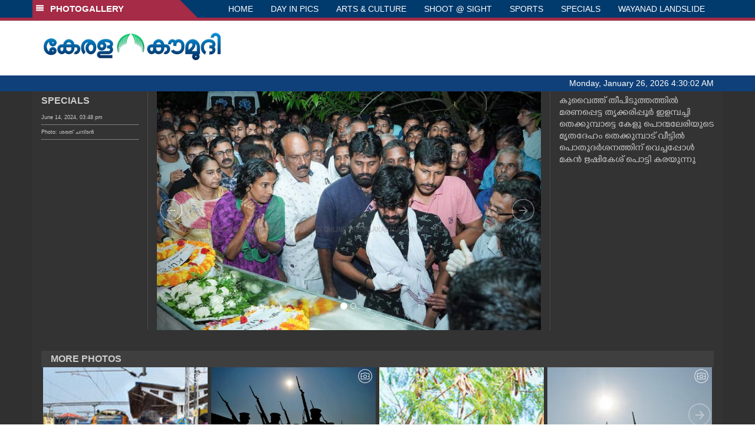

--- FILE ---
content_type: text/html; charset=utf-8
request_url: https://www.google.com/recaptcha/api2/aframe
body_size: 266
content:
<!DOCTYPE HTML><html><head><meta http-equiv="content-type" content="text/html; charset=UTF-8"></head><body><script nonce="pd8weXc4NTTPwIuCBkr9Ww">/** Anti-fraud and anti-abuse applications only. See google.com/recaptcha */ try{var clients={'sodar':'https://pagead2.googlesyndication.com/pagead/sodar?'};window.addEventListener("message",function(a){try{if(a.source===window.parent){var b=JSON.parse(a.data);var c=clients[b['id']];if(c){var d=document.createElement('img');d.src=c+b['params']+'&rc='+(localStorage.getItem("rc::a")?sessionStorage.getItem("rc::b"):"");window.document.body.appendChild(d);sessionStorage.setItem("rc::e",parseInt(sessionStorage.getItem("rc::e")||0)+1);localStorage.setItem("rc::h",'1769401800936');}}}catch(b){}});window.parent.postMessage("_grecaptcha_ready", "*");}catch(b){}</script></body></html>